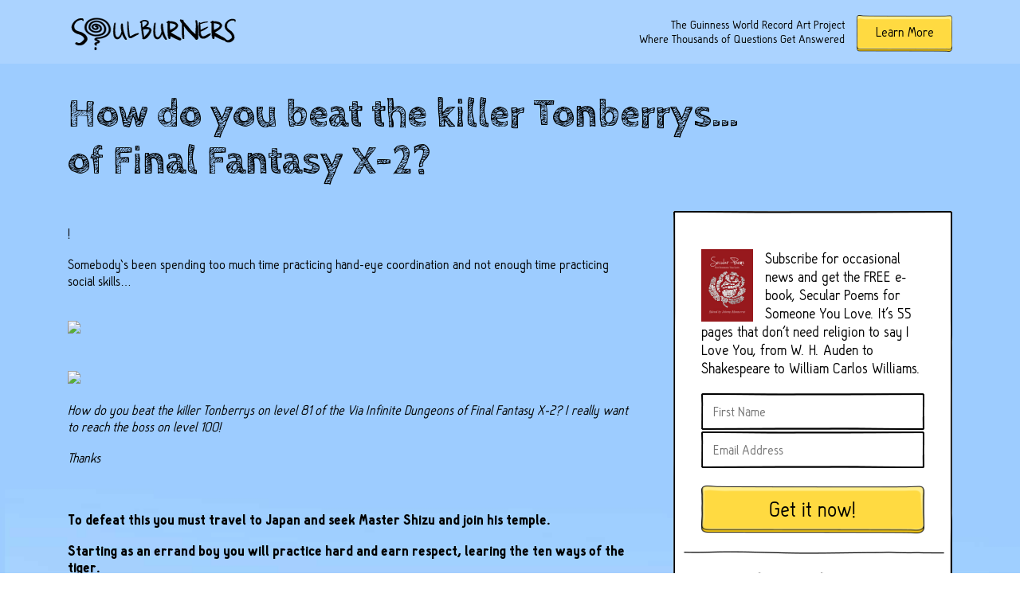

--- FILE ---
content_type: text/html; charset=UTF-8
request_url: https://soulburners.org/archive/how_do_you_beat
body_size: 7411
content:

<!DOCTYPE html>
<html>
    <head>
        <meta charset="UTF-8">
        <meta name="viewport" content="width=device-width, initial-scale=1">

        <title>How do you beat the killer Tonberrys&#8230; of Final Fantasy X-2?</title>

        <link href='https://fonts.googleapis.com/css?family=Cabin+Sketch:400,700' rel='stylesheet' type='text/css'>
        <link rel="stylesheet" type="text/css" href="https://soulburners.org/wp-content/themes/soulburners_johnny/css/style.css">
        <link rel="stylesheet" type="text/css" href="https://soulburners.org/wp-content/themes/soulburners_johnny/css/complementary.css">


        <script src="https://cdnjs.cloudflare.com/ajax/libs/jquery/2.1.4/jquery.js"></script>

        <!--- META TAGS -->
        <!-- for Google -->
        <meta name="description" content="! Somebody&#8217;s been spending too much time practicing hand-eye coordination and not enough time practicing social skills&#8230; How do you beat the killer Tonberrys on level 81 of the Via Infinite Dungeons of Final Fantasy X-2? I really want to reach the boss on level 100! Thanks &nbsp; To defeat this you must travel to [&hellip;]" />
       

        <meta name="author" content="Johnny Monsarrat" />
        <meta name="copyright" content="Johnny Monsarrat" />
        <meta name="application-name" content="soulburners.org" />

        <!-- for Facebook -->          
        <meta property="og:title" content="How do you beat the killer Tonberrys&#8230; of Final Fantasy X-2?" />
        <meta property="og:type" content="article" />
        <meta property="og:image" content="" />
        <meta property="og:url" content="https://soulburners.org/archive/how_do_you_beat" />
        <meta property="og:description" content="! Somebody&#8217;s been spending too much time practicing hand-eye coordination and not enough time practicing social skills&#8230; How do you beat the killer Tonberrys on level 81 of the Via Infinite Dungeons of Final Fantasy X-2? I really want to reach the boss on level 100! Thanks &nbsp; To defeat this you must travel to [&hellip;]" />

        <!-- for Twitter -->          
        <meta name="twitter:card" content="summary" />
        <meta name="twitter:title" content="How do you beat the killer Tonberrys&#8230; of Final Fantasy X-2?" />
        <meta name="twitter:description" content="! Somebody&#8217;s been spending too much time practicing hand-eye coordination and not enough time practicing social skills&#8230; How do you beat the killer Tonberrys on level 81 of the Via Infinite Dungeons of Final Fantasy X-2? I really want to reach the boss on level 100! Thanks &nbsp; To defeat this you must travel to [&hellip;]" />
        <meta name="twitter:image" content="" />
        
        <meta name='robots' content='index, follow, max-image-preview:large, max-snippet:-1, max-video-preview:-1' />
	<style>img:is([sizes="auto" i], [sizes^="auto," i]) { contain-intrinsic-size: 3000px 1500px }</style>
	
	<!-- This site is optimized with the Yoast SEO plugin v25.9 - https://yoast.com/wordpress/plugins/seo/ -->
	<link rel="canonical" href="https://soulburners.org/archive/how_do_you_beat" />
	<meta property="og:locale" content="en_US" />
	<meta property="og:type" content="article" />
	<meta property="og:title" content="How do you beat the killer Tonberrys... of Final Fantasy X-2? - Soulburners" />
	<meta property="og:description" content="! Somebody&#8217;s been spending too much time practicing hand-eye coordination and not enough time practicing social skills&#8230; How do you beat the killer Tonberrys on level 81 of the Via Infinite Dungeons of Final Fantasy X-2? I really want to reach the boss on level 100! Thanks &nbsp; To defeat this you must travel to [&hellip;]" />
	<meta property="og:url" content="https://soulburners.org/archive/how_do_you_beat" />
	<meta property="og:site_name" content="Soulburners" />
	<meta property="article:published_time" content="2008-08-24T17:40:28+00:00" />
	<meta property="og:image" content="http://wheelquestions.org/cards/2008/08-17/card5q-S.jpg" />
	<meta name="author" content="johnny" />
	<meta name="twitter:card" content="summary_large_image" />
	<meta name="twitter:label1" content="Written by" />
	<meta name="twitter:data1" content="johnny" />
	<meta name="twitter:label2" content="Est. reading time" />
	<meta name="twitter:data2" content="1 minute" />
	<script type="application/ld+json" class="yoast-schema-graph">{"@context":"https://schema.org","@graph":[{"@type":"WebPage","@id":"https://soulburners.org/archive/how_do_you_beat","url":"https://soulburners.org/archive/how_do_you_beat","name":"How do you beat the killer Tonberrys... of Final Fantasy X-2? - Soulburners","isPartOf":{"@id":"https://soulburners.org/#website"},"primaryImageOfPage":{"@id":"https://soulburners.org/archive/how_do_you_beat#primaryimage"},"image":{"@id":"https://soulburners.org/archive/how_do_you_beat#primaryimage"},"thumbnailUrl":"http://wheelquestions.org/cards/2008/08-17/card5q-S.jpg","datePublished":"2008-08-24T17:40:28+00:00","author":{"@id":"https://soulburners.org/#/schema/person/eb9248c250c4f965d142f3cf90838aec"},"breadcrumb":{"@id":"https://soulburners.org/archive/how_do_you_beat#breadcrumb"},"inLanguage":"en-US","potentialAction":[{"@type":"ReadAction","target":["https://soulburners.org/archive/how_do_you_beat"]}]},{"@type":"ImageObject","inLanguage":"en-US","@id":"https://soulburners.org/archive/how_do_you_beat#primaryimage","url":"http://wheelquestions.org/cards/2008/08-17/card5q-S.jpg","contentUrl":"http://wheelquestions.org/cards/2008/08-17/card5q-S.jpg"},{"@type":"BreadcrumbList","@id":"https://soulburners.org/archive/how_do_you_beat#breadcrumb","itemListElement":[{"@type":"ListItem","position":1,"name":"Home","item":"https://soulburners.org/"},{"@type":"ListItem","position":2,"name":"How do you beat the killer Tonberrys&#8230; of Final Fantasy X-2?"}]},{"@type":"WebSite","@id":"https://soulburners.org/#website","url":"https://soulburners.org/","name":"Soulburners","description":"The Guinness World Record art project where 10,0000 questions get answers","potentialAction":[{"@type":"SearchAction","target":{"@type":"EntryPoint","urlTemplate":"https://soulburners.org/?s={search_term_string}"},"query-input":{"@type":"PropertyValueSpecification","valueRequired":true,"valueName":"search_term_string"}}],"inLanguage":"en-US"},{"@type":"Person","@id":"https://soulburners.org/#/schema/person/eb9248c250c4f965d142f3cf90838aec","name":"johnny","url":"https://soulburners.org/author/johnny"}]}</script>
	<!-- / Yoast SEO plugin. -->


<link rel="alternate" type="application/rss+xml" title="Soulburners &raquo; How do you beat the killer Tonberrys&#8230; of Final Fantasy X-2? Comments Feed" href="https://soulburners.org/archive/how_do_you_beat/feed" />
<script type="text/javascript">
/* <![CDATA[ */
window._wpemojiSettings = {"baseUrl":"https:\/\/s.w.org\/images\/core\/emoji\/16.0.1\/72x72\/","ext":".png","svgUrl":"https:\/\/s.w.org\/images\/core\/emoji\/16.0.1\/svg\/","svgExt":".svg","source":{"concatemoji":"https:\/\/soulburners.org\/wp-includes\/js\/wp-emoji-release.min.js?ver=6.8.3"}};
/*! This file is auto-generated */
!function(s,n){var o,i,e;function c(e){try{var t={supportTests:e,timestamp:(new Date).valueOf()};sessionStorage.setItem(o,JSON.stringify(t))}catch(e){}}function p(e,t,n){e.clearRect(0,0,e.canvas.width,e.canvas.height),e.fillText(t,0,0);var t=new Uint32Array(e.getImageData(0,0,e.canvas.width,e.canvas.height).data),a=(e.clearRect(0,0,e.canvas.width,e.canvas.height),e.fillText(n,0,0),new Uint32Array(e.getImageData(0,0,e.canvas.width,e.canvas.height).data));return t.every(function(e,t){return e===a[t]})}function u(e,t){e.clearRect(0,0,e.canvas.width,e.canvas.height),e.fillText(t,0,0);for(var n=e.getImageData(16,16,1,1),a=0;a<n.data.length;a++)if(0!==n.data[a])return!1;return!0}function f(e,t,n,a){switch(t){case"flag":return n(e,"\ud83c\udff3\ufe0f\u200d\u26a7\ufe0f","\ud83c\udff3\ufe0f\u200b\u26a7\ufe0f")?!1:!n(e,"\ud83c\udde8\ud83c\uddf6","\ud83c\udde8\u200b\ud83c\uddf6")&&!n(e,"\ud83c\udff4\udb40\udc67\udb40\udc62\udb40\udc65\udb40\udc6e\udb40\udc67\udb40\udc7f","\ud83c\udff4\u200b\udb40\udc67\u200b\udb40\udc62\u200b\udb40\udc65\u200b\udb40\udc6e\u200b\udb40\udc67\u200b\udb40\udc7f");case"emoji":return!a(e,"\ud83e\udedf")}return!1}function g(e,t,n,a){var r="undefined"!=typeof WorkerGlobalScope&&self instanceof WorkerGlobalScope?new OffscreenCanvas(300,150):s.createElement("canvas"),o=r.getContext("2d",{willReadFrequently:!0}),i=(o.textBaseline="top",o.font="600 32px Arial",{});return e.forEach(function(e){i[e]=t(o,e,n,a)}),i}function t(e){var t=s.createElement("script");t.src=e,t.defer=!0,s.head.appendChild(t)}"undefined"!=typeof Promise&&(o="wpEmojiSettingsSupports",i=["flag","emoji"],n.supports={everything:!0,everythingExceptFlag:!0},e=new Promise(function(e){s.addEventListener("DOMContentLoaded",e,{once:!0})}),new Promise(function(t){var n=function(){try{var e=JSON.parse(sessionStorage.getItem(o));if("object"==typeof e&&"number"==typeof e.timestamp&&(new Date).valueOf()<e.timestamp+604800&&"object"==typeof e.supportTests)return e.supportTests}catch(e){}return null}();if(!n){if("undefined"!=typeof Worker&&"undefined"!=typeof OffscreenCanvas&&"undefined"!=typeof URL&&URL.createObjectURL&&"undefined"!=typeof Blob)try{var e="postMessage("+g.toString()+"("+[JSON.stringify(i),f.toString(),p.toString(),u.toString()].join(",")+"));",a=new Blob([e],{type:"text/javascript"}),r=new Worker(URL.createObjectURL(a),{name:"wpTestEmojiSupports"});return void(r.onmessage=function(e){c(n=e.data),r.terminate(),t(n)})}catch(e){}c(n=g(i,f,p,u))}t(n)}).then(function(e){for(var t in e)n.supports[t]=e[t],n.supports.everything=n.supports.everything&&n.supports[t],"flag"!==t&&(n.supports.everythingExceptFlag=n.supports.everythingExceptFlag&&n.supports[t]);n.supports.everythingExceptFlag=n.supports.everythingExceptFlag&&!n.supports.flag,n.DOMReady=!1,n.readyCallback=function(){n.DOMReady=!0}}).then(function(){return e}).then(function(){var e;n.supports.everything||(n.readyCallback(),(e=n.source||{}).concatemoji?t(e.concatemoji):e.wpemoji&&e.twemoji&&(t(e.twemoji),t(e.wpemoji)))}))}((window,document),window._wpemojiSettings);
/* ]]> */
</script>
<style id='wp-emoji-styles-inline-css' type='text/css'>

	img.wp-smiley, img.emoji {
		display: inline !important;
		border: none !important;
		box-shadow: none !important;
		height: 1em !important;
		width: 1em !important;
		margin: 0 0.07em !important;
		vertical-align: -0.1em !important;
		background: none !important;
		padding: 0 !important;
	}
</style>
<link rel='stylesheet' id='wp-block-library-css' href='https://soulburners.org/wp-includes/css/dist/block-library/style.min.css?ver=6.8.3' type='text/css' media='all' />
<style id='classic-theme-styles-inline-css' type='text/css'>
/*! This file is auto-generated */
.wp-block-button__link{color:#fff;background-color:#32373c;border-radius:9999px;box-shadow:none;text-decoration:none;padding:calc(.667em + 2px) calc(1.333em + 2px);font-size:1.125em}.wp-block-file__button{background:#32373c;color:#fff;text-decoration:none}
</style>
<style id='global-styles-inline-css' type='text/css'>
:root{--wp--preset--aspect-ratio--square: 1;--wp--preset--aspect-ratio--4-3: 4/3;--wp--preset--aspect-ratio--3-4: 3/4;--wp--preset--aspect-ratio--3-2: 3/2;--wp--preset--aspect-ratio--2-3: 2/3;--wp--preset--aspect-ratio--16-9: 16/9;--wp--preset--aspect-ratio--9-16: 9/16;--wp--preset--color--black: #000000;--wp--preset--color--cyan-bluish-gray: #abb8c3;--wp--preset--color--white: #ffffff;--wp--preset--color--pale-pink: #f78da7;--wp--preset--color--vivid-red: #cf2e2e;--wp--preset--color--luminous-vivid-orange: #ff6900;--wp--preset--color--luminous-vivid-amber: #fcb900;--wp--preset--color--light-green-cyan: #7bdcb5;--wp--preset--color--vivid-green-cyan: #00d084;--wp--preset--color--pale-cyan-blue: #8ed1fc;--wp--preset--color--vivid-cyan-blue: #0693e3;--wp--preset--color--vivid-purple: #9b51e0;--wp--preset--gradient--vivid-cyan-blue-to-vivid-purple: linear-gradient(135deg,rgba(6,147,227,1) 0%,rgb(155,81,224) 100%);--wp--preset--gradient--light-green-cyan-to-vivid-green-cyan: linear-gradient(135deg,rgb(122,220,180) 0%,rgb(0,208,130) 100%);--wp--preset--gradient--luminous-vivid-amber-to-luminous-vivid-orange: linear-gradient(135deg,rgba(252,185,0,1) 0%,rgba(255,105,0,1) 100%);--wp--preset--gradient--luminous-vivid-orange-to-vivid-red: linear-gradient(135deg,rgba(255,105,0,1) 0%,rgb(207,46,46) 100%);--wp--preset--gradient--very-light-gray-to-cyan-bluish-gray: linear-gradient(135deg,rgb(238,238,238) 0%,rgb(169,184,195) 100%);--wp--preset--gradient--cool-to-warm-spectrum: linear-gradient(135deg,rgb(74,234,220) 0%,rgb(151,120,209) 20%,rgb(207,42,186) 40%,rgb(238,44,130) 60%,rgb(251,105,98) 80%,rgb(254,248,76) 100%);--wp--preset--gradient--blush-light-purple: linear-gradient(135deg,rgb(255,206,236) 0%,rgb(152,150,240) 100%);--wp--preset--gradient--blush-bordeaux: linear-gradient(135deg,rgb(254,205,165) 0%,rgb(254,45,45) 50%,rgb(107,0,62) 100%);--wp--preset--gradient--luminous-dusk: linear-gradient(135deg,rgb(255,203,112) 0%,rgb(199,81,192) 50%,rgb(65,88,208) 100%);--wp--preset--gradient--pale-ocean: linear-gradient(135deg,rgb(255,245,203) 0%,rgb(182,227,212) 50%,rgb(51,167,181) 100%);--wp--preset--gradient--electric-grass: linear-gradient(135deg,rgb(202,248,128) 0%,rgb(113,206,126) 100%);--wp--preset--gradient--midnight: linear-gradient(135deg,rgb(2,3,129) 0%,rgb(40,116,252) 100%);--wp--preset--font-size--small: 13px;--wp--preset--font-size--medium: 20px;--wp--preset--font-size--large: 36px;--wp--preset--font-size--x-large: 42px;--wp--preset--spacing--20: 0.44rem;--wp--preset--spacing--30: 0.67rem;--wp--preset--spacing--40: 1rem;--wp--preset--spacing--50: 1.5rem;--wp--preset--spacing--60: 2.25rem;--wp--preset--spacing--70: 3.38rem;--wp--preset--spacing--80: 5.06rem;--wp--preset--shadow--natural: 6px 6px 9px rgba(0, 0, 0, 0.2);--wp--preset--shadow--deep: 12px 12px 50px rgba(0, 0, 0, 0.4);--wp--preset--shadow--sharp: 6px 6px 0px rgba(0, 0, 0, 0.2);--wp--preset--shadow--outlined: 6px 6px 0px -3px rgba(255, 255, 255, 1), 6px 6px rgba(0, 0, 0, 1);--wp--preset--shadow--crisp: 6px 6px 0px rgba(0, 0, 0, 1);}:where(.is-layout-flex){gap: 0.5em;}:where(.is-layout-grid){gap: 0.5em;}body .is-layout-flex{display: flex;}.is-layout-flex{flex-wrap: wrap;align-items: center;}.is-layout-flex > :is(*, div){margin: 0;}body .is-layout-grid{display: grid;}.is-layout-grid > :is(*, div){margin: 0;}:where(.wp-block-columns.is-layout-flex){gap: 2em;}:where(.wp-block-columns.is-layout-grid){gap: 2em;}:where(.wp-block-post-template.is-layout-flex){gap: 1.25em;}:where(.wp-block-post-template.is-layout-grid){gap: 1.25em;}.has-black-color{color: var(--wp--preset--color--black) !important;}.has-cyan-bluish-gray-color{color: var(--wp--preset--color--cyan-bluish-gray) !important;}.has-white-color{color: var(--wp--preset--color--white) !important;}.has-pale-pink-color{color: var(--wp--preset--color--pale-pink) !important;}.has-vivid-red-color{color: var(--wp--preset--color--vivid-red) !important;}.has-luminous-vivid-orange-color{color: var(--wp--preset--color--luminous-vivid-orange) !important;}.has-luminous-vivid-amber-color{color: var(--wp--preset--color--luminous-vivid-amber) !important;}.has-light-green-cyan-color{color: var(--wp--preset--color--light-green-cyan) !important;}.has-vivid-green-cyan-color{color: var(--wp--preset--color--vivid-green-cyan) !important;}.has-pale-cyan-blue-color{color: var(--wp--preset--color--pale-cyan-blue) !important;}.has-vivid-cyan-blue-color{color: var(--wp--preset--color--vivid-cyan-blue) !important;}.has-vivid-purple-color{color: var(--wp--preset--color--vivid-purple) !important;}.has-black-background-color{background-color: var(--wp--preset--color--black) !important;}.has-cyan-bluish-gray-background-color{background-color: var(--wp--preset--color--cyan-bluish-gray) !important;}.has-white-background-color{background-color: var(--wp--preset--color--white) !important;}.has-pale-pink-background-color{background-color: var(--wp--preset--color--pale-pink) !important;}.has-vivid-red-background-color{background-color: var(--wp--preset--color--vivid-red) !important;}.has-luminous-vivid-orange-background-color{background-color: var(--wp--preset--color--luminous-vivid-orange) !important;}.has-luminous-vivid-amber-background-color{background-color: var(--wp--preset--color--luminous-vivid-amber) !important;}.has-light-green-cyan-background-color{background-color: var(--wp--preset--color--light-green-cyan) !important;}.has-vivid-green-cyan-background-color{background-color: var(--wp--preset--color--vivid-green-cyan) !important;}.has-pale-cyan-blue-background-color{background-color: var(--wp--preset--color--pale-cyan-blue) !important;}.has-vivid-cyan-blue-background-color{background-color: var(--wp--preset--color--vivid-cyan-blue) !important;}.has-vivid-purple-background-color{background-color: var(--wp--preset--color--vivid-purple) !important;}.has-black-border-color{border-color: var(--wp--preset--color--black) !important;}.has-cyan-bluish-gray-border-color{border-color: var(--wp--preset--color--cyan-bluish-gray) !important;}.has-white-border-color{border-color: var(--wp--preset--color--white) !important;}.has-pale-pink-border-color{border-color: var(--wp--preset--color--pale-pink) !important;}.has-vivid-red-border-color{border-color: var(--wp--preset--color--vivid-red) !important;}.has-luminous-vivid-orange-border-color{border-color: var(--wp--preset--color--luminous-vivid-orange) !important;}.has-luminous-vivid-amber-border-color{border-color: var(--wp--preset--color--luminous-vivid-amber) !important;}.has-light-green-cyan-border-color{border-color: var(--wp--preset--color--light-green-cyan) !important;}.has-vivid-green-cyan-border-color{border-color: var(--wp--preset--color--vivid-green-cyan) !important;}.has-pale-cyan-blue-border-color{border-color: var(--wp--preset--color--pale-cyan-blue) !important;}.has-vivid-cyan-blue-border-color{border-color: var(--wp--preset--color--vivid-cyan-blue) !important;}.has-vivid-purple-border-color{border-color: var(--wp--preset--color--vivid-purple) !important;}.has-vivid-cyan-blue-to-vivid-purple-gradient-background{background: var(--wp--preset--gradient--vivid-cyan-blue-to-vivid-purple) !important;}.has-light-green-cyan-to-vivid-green-cyan-gradient-background{background: var(--wp--preset--gradient--light-green-cyan-to-vivid-green-cyan) !important;}.has-luminous-vivid-amber-to-luminous-vivid-orange-gradient-background{background: var(--wp--preset--gradient--luminous-vivid-amber-to-luminous-vivid-orange) !important;}.has-luminous-vivid-orange-to-vivid-red-gradient-background{background: var(--wp--preset--gradient--luminous-vivid-orange-to-vivid-red) !important;}.has-very-light-gray-to-cyan-bluish-gray-gradient-background{background: var(--wp--preset--gradient--very-light-gray-to-cyan-bluish-gray) !important;}.has-cool-to-warm-spectrum-gradient-background{background: var(--wp--preset--gradient--cool-to-warm-spectrum) !important;}.has-blush-light-purple-gradient-background{background: var(--wp--preset--gradient--blush-light-purple) !important;}.has-blush-bordeaux-gradient-background{background: var(--wp--preset--gradient--blush-bordeaux) !important;}.has-luminous-dusk-gradient-background{background: var(--wp--preset--gradient--luminous-dusk) !important;}.has-pale-ocean-gradient-background{background: var(--wp--preset--gradient--pale-ocean) !important;}.has-electric-grass-gradient-background{background: var(--wp--preset--gradient--electric-grass) !important;}.has-midnight-gradient-background{background: var(--wp--preset--gradient--midnight) !important;}.has-small-font-size{font-size: var(--wp--preset--font-size--small) !important;}.has-medium-font-size{font-size: var(--wp--preset--font-size--medium) !important;}.has-large-font-size{font-size: var(--wp--preset--font-size--large) !important;}.has-x-large-font-size{font-size: var(--wp--preset--font-size--x-large) !important;}
:where(.wp-block-post-template.is-layout-flex){gap: 1.25em;}:where(.wp-block-post-template.is-layout-grid){gap: 1.25em;}
:where(.wp-block-columns.is-layout-flex){gap: 2em;}:where(.wp-block-columns.is-layout-grid){gap: 2em;}
:root :where(.wp-block-pullquote){font-size: 1.5em;line-height: 1.6;}
</style>
<link rel="https://api.w.org/" href="https://soulburners.org/wp-json/" /><link rel="EditURI" type="application/rsd+xml" title="RSD" href="https://soulburners.org/xmlrpc.php?rsd" />
<meta name="generator" content="WordPress 6.8.3" />
<link rel='shortlink' href='https://soulburners.org/?p=50541' />
<link rel="alternate" title="oEmbed (JSON)" type="application/json+oembed" href="https://soulburners.org/wp-json/oembed/1.0/embed?url=https%3A%2F%2Fsoulburners.org%2Farchive%2Fhow_do_you_beat" />
<link rel="alternate" title="oEmbed (XML)" type="text/xml+oembed" href="https://soulburners.org/wp-json/oembed/1.0/embed?url=https%3A%2F%2Fsoulburners.org%2Farchive%2Fhow_do_you_beat&#038;format=xml" />
<script type="text/javascript">
(function(url){
	if(/(?:Chrome\/26\.0\.1410\.63 Safari\/537\.31|WordfenceTestMonBot)/.test(navigator.userAgent)){ return; }
	var addEvent = function(evt, handler) {
		if (window.addEventListener) {
			document.addEventListener(evt, handler, false);
		} else if (window.attachEvent) {
			document.attachEvent('on' + evt, handler);
		}
	};
	var removeEvent = function(evt, handler) {
		if (window.removeEventListener) {
			document.removeEventListener(evt, handler, false);
		} else if (window.detachEvent) {
			document.detachEvent('on' + evt, handler);
		}
	};
	var evts = 'contextmenu dblclick drag dragend dragenter dragleave dragover dragstart drop keydown keypress keyup mousedown mousemove mouseout mouseover mouseup mousewheel scroll'.split(' ');
	var logHuman = function() {
		if (window.wfLogHumanRan) { return; }
		window.wfLogHumanRan = true;
		var wfscr = document.createElement('script');
		wfscr.type = 'text/javascript';
		wfscr.async = true;
		wfscr.src = url + '&r=' + Math.random();
		(document.getElementsByTagName('head')[0]||document.getElementsByTagName('body')[0]).appendChild(wfscr);
		for (var i = 0; i < evts.length; i++) {
			removeEvent(evts[i], logHuman);
		}
	};
	for (var i = 0; i < evts.length; i++) {
		addEvent(evts[i], logHuman);
	}
})('//soulburners.org/?wordfence_lh=1&hid=F7B4FDCDE2F79956F4C9C548556A1EA8');
</script>    </head>

    <body class="how_do_you_beat">

        <header>
            <div class="wrapper">
                <a href="/explore"><img class="logo" src="https://soulburners.org/wp-content/themes/soulburners_johnny/imgs/soulburners-logo.png"/></a>
                <div class="right">
                    <p class="">The Guinness World Record Art Project<br>
                        Where Thousands of Questions Get Answered</p>
                    <a href='https://soulburners.org/about'><button class="learn-more">Learn More</button></a>
                </div>
            </div>
        </header>
        <div class="content">    <div class="wrapper">
        <div class="row page-header">
            <h1> How do you beat the killer Tonberrys&#8230; of Final Fantasy X-2?</h1>
        </div>

        <div class=" page-content">
            <p>! </p>
<p>Somebody&#8217;s been spending too much time practicing hand-eye coordination and not enough time practicing social skills&#8230;
</p>
<p><a href="http://wheelquestions.org/cards/2008/08-17/card5q-S.jpg"><br />
<img decoding="async" width=400 src="https://wheelquestions.org/cards/2008/08-17/card5q-S.jpg"></a><br />
<br />
<a href="http://wheelquestions.org/cards/2008/08-17/card5r-S.jpg"><br />
<img decoding="async" width=400 src="https://wheelquestions.org/cards/2008/08-17/card5r-S.jpg"></a><br />
<em></p>
<p>How do you beat the killer Tonberrys on level 81 of the Via Infinite Dungeons of Final Fantasy X-2? I really want to reach the boss on level 100!</p>
<p>Thanks</p>
<p></em></p>
<p>&nbsp;</p>
<p><b></p>
<p>To defeat this you must travel to Japan and seek Master Shizu and join his temple.</p>
<p>Starting as an errand boy you will practice hard and earn respect, learing the ten ways of the tiger.</p>
<p>When you rescue Master Shinzu&#8217;s daughter from the ninja, he will teach you the 1000-year-old secret to this game.</p>
<p></b></p>
<p>&nbsp;
</p>
</p>
<p><small>Like this blog? Subscribe and tell a friend.</small></p>
        </div>
    </div>

    <div class="sidebar-container">
            <div class="sidebar">
                <div class="box">
                    
                    <form method="post" onsubmit="return soulburners_validate_subscribe()" class="af-form-wrapper" accept-charset="UTF-8" action="https://www.aweber.com/scripts/addlead.pl"  >

                        <input type="hidden" name="meta_web_form_id" value="1286482663" />
                        <input type="hidden" name="meta_split_id" value="" />
                        <input type="hidden" name="listname" value="awlist4009706" />
                        <input type="hidden" name="redirect" value="http://soulburners.org/please-confirm-your-subscription/" id="redirect_3778aa75f571ad512cf8dc2fb9224a22" />
                        <input type="hidden" name="meta_redirect_onlist" value="http://soulburners.org/already-subscribed/" />
                        <input type="hidden" name="meta_adtracking" value="soulburners_widget" />
                        <input type="hidden" name="meta_message" value="1" />
                        <input type="hidden" name="meta_required" value="name,email" />

                        <input type="hidden" name="meta_tooltip" value="name||name,,email||email" />

                        <img class="small-thumbnail" src="/wp-content/uploads/2015/09/book-cover.jpg">
                        <p>Subscribe for occasional news and get the FREE e-book, Secular Poems for Someone You Love. It's 55 pages that don't need religion to say I Love You, from W. H. Auden to Shakespeare to William Carlos Williams.</p>
                        <input type="text" id='awf_field-76297185' name="name" class="first" placeholder="First Name" required/>
                        <input type="text" id='awf_field-76297186' name="email" class="first" placeholder="Email Address" required/>
                        <button type="submit" class="subscribe"> Get it now! </button>
                    </form>
                </div>
                <img class="border-bottom-sidebar" src="https://soulburners.org/wp-content/themes/soulburners_johnny/css/images/borders/sidebar-border-bottom.png"/>
                <div class="box">
                    <h2>Daily Soulburners</h2>
                    <div class="soulburner-container">
                         
                    </div>

                    <div class="clear"></div>
                </div>
                <img class="border-bottom-sidebar" src="https://soulburners.org/wp-content/themes/soulburners_johnny/css/images/borders/sidebar-border-bottom.png"/>
               
                                <img class="invisible border-bottom-sidebar" src="https://soulburners.org/wp-content/themes/soulburners_johnny/css/images/borders/sidebar-border-bottom.png"/>
                <div class="clear"></div>
            </div>
        </div></div><!-- end content-->	
<footer>
        <div class="wrapper">
                <nav>
                        <a class="home" href="/"><img src="https://soulburners.org/wp-content/themes/soulburners_johnny/imgs/home.png"/></a>
                        <a href="https://soulburners.org/about">About</a>
                                                <a href="/search">Search</a>
                        <a href="https://soulburners.org/how-to-help">How to Help</a>
                        <a href="https://soulburners.org/media-kit">Media Kit</a>
                        <a href="https://soulburners.org/advice">Advice</a>
                        <a href="https://soulburners.org/book">Book</a>
                        <a href="https://soulburners.org/contact">Contact</a>
                </nav>
        </div>
</footer>
        <script>
            var loginState = false;    
            var THEME_PATH = "https://soulburners.org/wp-content/themes/soulburners_johnny";
            var AJAX_URL = "https://soulburners.org/wp-admin/admin-ajax.php";
        </script>
        <script src="https://soulburners.org/wp-content/themes/soulburners_johnny/js/modernizr.js"></script>
        <script src="https://soulburners.org/wp-content/themes/soulburners_johnny/js/script.js"></script>
        <script src='https://soulburners.org/wp-content/themes/soulburners_johnny/js/soulburners.js'></script>

<script type="speculationrules">
{"prefetch":[{"source":"document","where":{"and":[{"href_matches":"\/*"},{"not":{"href_matches":["\/wp-*.php","\/wp-admin\/*","\/wp-content\/uploads\/*","\/wp-content\/*","\/wp-content\/plugins\/*","\/wp-content\/themes\/soulburners_johnny\/*","\/*\\?(.+)"]}},{"not":{"selector_matches":"a[rel~=\"nofollow\"]"}},{"not":{"selector_matches":".no-prefetch, .no-prefetch a"}}]},"eagerness":"conservative"}]}
</script>
</body>
</html>